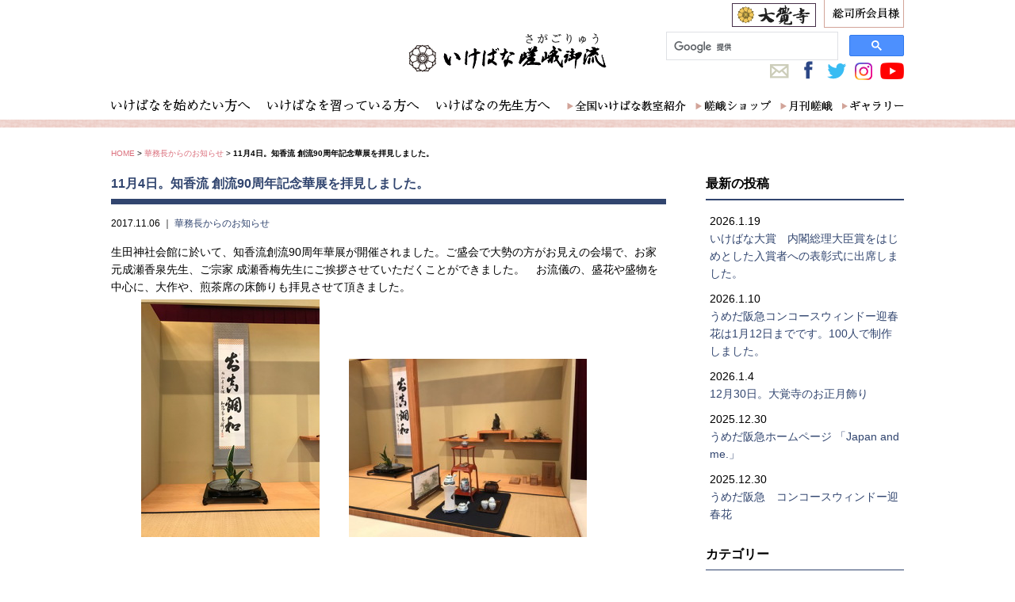

--- FILE ---
content_type: text/html; charset=UTF-8
request_url: https://www.sagagoryu.gr.jp/post_id_9751/
body_size: 58957
content:
	<!DOCTYPE html>
<!--[if IE 7]>
<html class="ie ie7" lang="ja">
<![endif]-->
<!--[if IE 8]>
<html class="ie ie8" lang="ja">
<![endif]-->
<!--[if !(IE 7) | !(IE 8)  ]><!-->
<html lang="ja">
<!--<![endif]-->

<head>
	<meta charset="UTF-8" />
	<meta name="viewport" content="width=device-width">
	
			
	
<!-- This site is optimized with the Yoast SEO plugin v11.3 - https://yoast.com/wordpress/plugins/seo/ -->
<title>11月4日。知香流 創流90周年記念華展を拝見しました。 - いけばな嵯峨御流（さがごりゅう）</title>
<link rel="canonical" href="https://www.sagagoryu.gr.jp/post_id_9751/" />
<meta property="og:locale" content="ja_JP" />
<meta property="og:type" content="article" />
<meta property="og:title" content="11月4日。知香流 創流90周年記念華展を拝見しました。 - いけばな嵯峨御流（さがごりゅう）" />
<meta property="og:description" content="生田神社会館に於いて、知香流創流90周年華展が開催されました。ご盛会で大勢の方がお見えの会場で、お家元成瀬香泉先生、ご宗家 成瀬香梅先生にご挨拶させていただくことができました。　お流儀の、盛花や盛物を中心に、大作や、煎茶 &hellip;" />
<meta property="og:url" content="https://www.sagagoryu.gr.jp/post_id_9751/" />
<meta property="og:site_name" content="いけばな嵯峨御流（さがごりゅう）" />
<meta property="article:section" content="華務長からのお知らせ" />
<meta property="article:published_time" content="2017-11-06T05:23:30+00:00" />
<meta property="og:image" content="https://www.sagagoryu.gr.jp/saga_wp/wp-content/uploads/2017/11/3fa76434e70087147c485966ea6d5646-225x300.jpg" />
<meta property="og:image:secure_url" content="https://www.sagagoryu.gr.jp/saga_wp/wp-content/uploads/2017/11/3fa76434e70087147c485966ea6d5646-225x300.jpg" />
<script type='application/ld+json' class='yoast-schema-graph yoast-schema-graph--main'>{"@context":"https://schema.org","@graph":[{"@type":"Organization","@id":"https://www.sagagoryu.gr.jp/#organization","name":"","url":"https://www.sagagoryu.gr.jp/","sameAs":[]},{"@type":"WebSite","@id":"https://www.sagagoryu.gr.jp/#website","url":"https://www.sagagoryu.gr.jp/","name":"\u3044\u3051\u3070\u306a\u5d6f\u5ce8\u5fa1\u6d41\uff08\u3055\u304c\u3054\u308a\u3085\u3046\uff09","publisher":{"@id":"https://www.sagagoryu.gr.jp/#organization"},"potentialAction":{"@type":"SearchAction","target":"https://www.sagagoryu.gr.jp/?s={search_term_string}","query-input":"required name=search_term_string"}},{"@type":"WebPage","@id":"https://www.sagagoryu.gr.jp/post_id_9751/#webpage","url":"https://www.sagagoryu.gr.jp/post_id_9751/","inLanguage":"ja","name":"11\u67084\u65e5\u3002\u77e5\u9999\u6d41 \u5275\u6d4190\u5468\u5e74\u8a18\u5ff5\u83ef\u5c55\u3092\u62dd\u898b\u3057\u307e\u3057\u305f\u3002 - \u3044\u3051\u3070\u306a\u5d6f\u5ce8\u5fa1\u6d41\uff08\u3055\u304c\u3054\u308a\u3085\u3046\uff09","isPartOf":{"@id":"https://www.sagagoryu.gr.jp/#website"},"image":{"@type":"ImageObject","@id":"https://www.sagagoryu.gr.jp/post_id_9751/#primaryimage","url":"https://www.sagagoryu.gr.jp/saga_wp/wp-content/uploads/2017/11/3fa76434e70087147c485966ea6d5646.jpg","width":225,"height":300},"primaryImageOfPage":{"@id":"https://www.sagagoryu.gr.jp/post_id_9751/#primaryimage"},"datePublished":"2017-11-06T05:23:30+00:00","dateModified":"2017-11-06T05:23:30+00:00"},{"@type":"Article","@id":"https://www.sagagoryu.gr.jp/post_id_9751/#article","isPartOf":{"@id":"https://www.sagagoryu.gr.jp/post_id_9751/#webpage"},"author":{"@id":"https://www.sagagoryu.gr.jp/author/suitosha/#author"},"headline":"11\u67084\u65e5\u3002\u77e5\u9999\u6d41  \u5275\u6d4190\u5468\u5e74\u8a18\u5ff5\u83ef\u5c55\u3092\u62dd\u898b\u3057\u307e\u3057\u305f\u3002","datePublished":"2017-11-06T05:23:30+00:00","dateModified":"2017-11-06T05:23:30+00:00","commentCount":0,"mainEntityOfPage":"https://www.sagagoryu.gr.jp/post_id_9751/#webpage","publisher":{"@id":"https://www.sagagoryu.gr.jp/#organization"},"articleSection":"\u83ef\u52d9\u9577\u304b\u3089\u306e\u304a\u77e5\u3089\u305b"},{"@type":["Person"],"@id":"https://www.sagagoryu.gr.jp/author/suitosha/#author","name":"suitosha","image":{"@type":"ImageObject","@id":"https://www.sagagoryu.gr.jp/#authorlogo","url":"https://secure.gravatar.com/avatar/66db2d3cadc193b06d1b73d8481bf46a?s=96&d=mm&r=g","caption":"suitosha"},"sameAs":[]}]}</script>
<!-- / Yoast SEO plugin. -->

<link rel='dns-prefetch' href='//cdnjs.cloudflare.com' />
<link rel='dns-prefetch' href='//s.w.org' />
<link rel='stylesheet' id='wp-block-library-css'  href='https://www.sagagoryu.gr.jp/saga_wp/wp-includes/css/dist/block-library/style.min.css?ver=5.2.21' type='text/css' media='all' />
<link rel='stylesheet' id='contact-form-7-css'  href='https://www.sagagoryu.gr.jp/saga_wp/wp-content/plugins/contact-form-7/includes/css/styles.css?ver=5.1.3' type='text/css' media='all' />
<link rel='stylesheet' id='fancybox-css'  href='https://www.sagagoryu.gr.jp/saga_wp/wp-content/plugins/fancybox-for-wordpress/assets/css/fancybox.css?ver=1.3.4' type='text/css' media='all' />
<link rel='stylesheet' id='se-link-styles-css'  href='https://www.sagagoryu.gr.jp/saga_wp/wp-content/plugins/search-everything/static/css/se-styles.css?ver=5.2.21' type='text/css' media='all' />
<link rel='stylesheet' id='style-css'  href='https://www.sagagoryu.gr.jp/saga_wp/wp-content/themes/sagagoryu/assets/build/css/style.css?ver=5.2.21' type='text/css' media='all' />
<link rel='stylesheet' id='override-css'  href='https://www.sagagoryu.gr.jp/saga_wp/wp-content/themes/sagagoryu/assets/build/css/override.css?ver=202412021136' type='text/css' media='all' />
<script type='text/javascript' src='https://www.sagagoryu.gr.jp/saga_wp/wp-includes/js/jquery/jquery.js?ver=1.12.4-wp'></script>
<script type='text/javascript' src='https://www.sagagoryu.gr.jp/saga_wp/wp-includes/js/jquery/jquery-migrate.min.js?ver=1.4.1'></script>
<script type='text/javascript' src='https://www.sagagoryu.gr.jp/saga_wp/wp-content/themes/sagagoryu/assets/build/js/main.js?ver=5.2.21'></script>
<script type='text/javascript' src='https://www.sagagoryu.gr.jp/saga_wp/wp-content/themes/sagagoryu/js/base.js?ver=5.2.21'></script>
<script type='text/javascript' src='https://www.sagagoryu.gr.jp/saga_wp/wp-content/plugins/fancybox-for-wordpress/assets/js/jquery.fancybox.js?ver=1.3.4'></script>
<link rel='https://api.w.org/' href='https://www.sagagoryu.gr.jp/wp-json/' />
<link rel="alternate" type="application/json+oembed" href="https://www.sagagoryu.gr.jp/wp-json/oembed/1.0/embed?url=https%3A%2F%2Fwww.sagagoryu.gr.jp%2Fpost_id_9751%2F" />
<link rel="alternate" type="text/xml+oembed" href="https://www.sagagoryu.gr.jp/wp-json/oembed/1.0/embed?url=https%3A%2F%2Fwww.sagagoryu.gr.jp%2Fpost_id_9751%2F&#038;format=xml" />

<!-- Fancybox for WordPress v3.2.1 -->
<style type="text/css">
	div.fancybox-caption{display:none !important;}
	
	img.fancybox-image{border-width:10px;border-color:#FFFFFF;border-style:solid;height:auto;}
	div.fancybox-bg{background-color:rgba(102,102,102,0.3);opacity:1 !important;}div.fancybox-content{border-color:#FFFFFF}
	div#fancybox-title{background-color:#FFFFFF}
	div.fancybox-content{background-color:#FFFFFF}
	div#fancybox-title-inside{color:#333333}
	
	
	
	div.fancybox-caption p.caption-title{display:inline-block}
	div.fancybox-caption p.caption-title{font-size:14px}
	div.fancybox-caption p.caption-title{color:#333333}
	div.fancybox-caption {color:#333333}div.fancybox-caption p.caption-title {background:#fff; width:auto;padding:10px 30px;}
</style><script type="text/javascript">
	jQuery(function(){

		jQuery.fn.getTitle = function() { // Copy the title of every IMG tag and add it to its parent A so that fancybox can show titles
			var arr = jQuery("a[data-fancybox]");
									jQuery.each(arr, function() {
										var title = jQuery(this).children("img").attr("title");
										 var caption = jQuery(this).next("figcaption").html();
                                        if(caption && title){jQuery(this).attr("title",title+" " + caption)}else if(title){ jQuery(this).attr("title",title);}else if(caption){jQuery(this).attr("title",caption);}
									});			}

		// Supported file extensions

                var thumbnails = jQuery("a:has(img)").not(".nolightbox").not('.envira-gallery-link').not('.ngg-simplelightbox').filter(function () {
            return /\.(jpe?g|png|gif|mp4|webp|bmp|pdf)(\?[^/]*)*$/i.test(jQuery(this).attr('href'))
        });
        

		// Add data-type iframe for links that are not images or videos.
        var iframeLinks = jQuery('.fancyboxforwp').filter( function() { return ! /\.(jpe?g|png|gif|mp4|webp|bmp|pdf)(\?[^/]*)*$/i.test(jQuery(this).attr('href')) }).filter( function() { return ! /vimeo|youtube/i.test(jQuery(this).attr('href')) });
        iframeLinks.attr({ "data-type" : "iframe" }).getTitle();

				// Gallery All
		thumbnails.addClass("fancyboxforwp").attr("data-fancybox","gallery").getTitle();
        iframeLinks.attr({ "data-fancybox":"gallery" }).getTitle();

		// Gallery type NONE
		


		// Call fancybox and apply it on any link with a rel atribute that starts with "fancybox", with the options set on the admin panel
		jQuery("a.fancyboxforwp").fancyboxforwp({
			loop: false,
			smallBtn: true,
			zoomOpacity: "auto",
			animationEffect: "fade",
			animationDuration: 500,
			transitionEffect: "fade",
			transitionDuration : "300",
			overlayShow: true,
			overlayOpacity: "0.3",
			titleShow: true,
			titlePosition: "inside",
			keyboard: true,
			showCloseButton: true,
			arrows: true,
			clickContent: false,
            clickSlide: "close",
			wheel: false,
			toolbar: true,
			preventCaptionOverlap: true,
			onInit: function() { },			onDeactivate: function() { },			beforeClose: function() { },			afterShow: function() { },			afterClose: function() { },			caption : function( instance, item ) {var testing = jQuery(this).context.title;var caption = jQuery(this).data('caption') || '';if ( item.type === 'image' && testing.length ) {caption = (caption.length ? caption + '<br />' : '') + '<p class="caption-title">'+testing+'</p>' ;}return caption;},
			afterLoad : function( instance, current ) {current.$content.append('<div class=\"fancybox-custom-caption\" style=\" position: absolute;left:0;right:0;color:#000;padding-top:10px;bottom:-50px;margin:0 auto;text-align:center; \">' + current.opts.caption + '</div>');},
					});
		
	})
</script>
<!-- END Fancybox for WordPress -->
<script type="text/javascript">
	window._se_plugin_version = '8.1.3';
</script>
<link rel="icon" href="https://www.sagagoryu.gr.jp/saga_wp/wp-content/uploads/2018/08/cropped-34141bdb0f130f8b734186f3db965bc311-32x32.png" sizes="32x32" />
<link rel="icon" href="https://www.sagagoryu.gr.jp/saga_wp/wp-content/uploads/2018/08/cropped-34141bdb0f130f8b734186f3db965bc311-192x192.png" sizes="192x192" />
<link rel="apple-touch-icon-precomposed" href="https://www.sagagoryu.gr.jp/saga_wp/wp-content/uploads/2018/08/cropped-34141bdb0f130f8b734186f3db965bc311-180x180.png" />
<meta name="msapplication-TileImage" content="https://www.sagagoryu.gr.jp/saga_wp/wp-content/uploads/2018/08/cropped-34141bdb0f130f8b734186f3db965bc311-270x270.png" />
		<style type="text/css" id="wp-custom-css">
			.movie{
  position: relative;
  padding-bottom: 56.25%;
  height: 0;
  overflow: hidden;
}

.movie iframe{
  position: absolute;
  top: 0;
  left: 0;
  width: 100%;
  height: 100%;
}
.googlemap {
position: relative;
padding-bottom: 56.25%;
padding-top: 30px;
height: 0;
overflow: hidden;
}
.googlemap iframe,
.googlemap object,
.googlemap embed {
position: absolute;
top: 0;
left: 0;
width: 100%;
height: 100%;
}		</style>
			<!--[if lt IE 9]>
	<script src="https://www.sagagoryu.gr.jp/saga_wp/wp-content/themes/sagagoryu/js/html5shiv-printshiv.js">
	</script>
	<![endif]-->



<!-- Google tag (gtag.js) -->
<script async src="https://www.googletagmanager.com/gtag/js?id=G-TRCHSSRN0P"></script>
<script>
  window.dataLayer = window.dataLayer || [];
  function gtag(){dataLayer.push(arguments);}
  gtag('js', new Date());

  gtag('config', 'G-TRCHSSRN0P');
</script>

<!-- 
<script async src="https://www.googletagmanager.com/gtag/js?id=UA-48131078-1"></script>
<script>
  window.dataLayer = window.dataLayer || [];
  function gtag(){dataLayer.push(arguments);}
  gtag('js', new Date());

  gtag('config', 'UA-48131078-1');
</script>

<script>
  (function(i,s,o,g,r,a,m){i['GoogleAnalyticsObject']=r;i[r]=i[r]||function(){
  (i[r].q=i[r].q||[]).push(arguments)},i[r].l=1*new Date();a=s.createElement(o),
  m=s.getElementsByTagName(o)[0];a.async=1;a.src=g;m.parentNode.insertBefore(a,m)
  })(window,document,'script','//www.google-analytics.com/analytics.js','ga');

  ga('create', 'UA-48131078-1', 'sagagoryu.gr.jp');
  ga('send', 'pageview');

</script>-->
</head>

<body class="post-template-default single single-post postid-9751 single-format-standard lower">
<div id="fb-root"></div>
<script async defer crossorigin="anonymous" src="https://connect.facebook.net/ja_JP/sdk.js#xfbml=1&version=v3.3&appId=664074910280905&autoLogAppEvents=1"></script>
<div id="wrap">
		<script>
		(function() {
			var cx = '013714411815732670551:_yipmbvzmfe';
			var gcse = document.createElement('script');
			gcse.type = 'text/javascript';
			gcse.async = true;
			gcse.src = 'https://cse.google.com/cse.js?cx=' + cx;
			var s = document.getElementsByTagName('script')[0];
			s.parentNode.insertBefore(gcse, s);
		})();
	</script>
		

	<div class="spnavi_header">
		<h1 class="ac"><a href="https://www.sagagoryu.gr.jp"><img src="https://www.sagagoryu.gr.jp/saga_wp/wp-content/themes/sagagoryu/images/main_title.png" alt="いけばな嵯峨御流" class="rollover-op"></a></h1>
		<div class="gcs gcs-sp">
			<gcse:searchbox-only></gcse:searchbox-only>
		</div>
	</div>
	<nav class="spnavi" id="spnavi">
		<div id="scroller">
			<nav class="gnavi_area">
				<ul class="gnavi clearfix">
					<li>
						<span class="parent">いけばなを始めたい方へ</span>
						<ul class="sub_navi" style="width:1000px;">
							<li><a href="https://www.sagagoryu.gr.jp/sagagoryu_3min/">3分でわかる嵯峨御流</a></li>
							<li><a href="https://www.sagagoryu.gr.jp/lesson_flow/">お稽古を受けるまでの流れ</a></li>
							<li><a href="https://www.sagagoryu.gr.jp/voice">生徒さんの声</a></li>
							<li><a href="https://www.sagagoryu.gr.jp/faq/">よくあるご質問</a></li>
						</ul>
					</li>
					<li>
						<span class="parent">いけばなを習っている方へ</span>
						<ul class="sub_navi" style="width:508px;">
							<li><a href="https://www.sagagoryu.gr.jp/gakuin_top/">華道芸術学院のご案内</a></li>
							<li><a href="https://www.sagagoryu.gr.jp/event">イベント情報</a></li>
							<li><a href="https://www.sagagoryu.gr.jp/kamucho">華務長の部屋</a></li>
						</ul>
						
					</li>
					<li>
						<span class="parent">いけばなの先生へ</span>
						<ul class="sub_navi" style="width:570px;">
							<li><a href="https://www.sagagoryu.gr.jp/teacher_school/">全国いけばな教室紹介の掲載のご案内</a></li>
							<li><a href="https://www.sagagoryu.gr.jp/event">イベント情報</a></li>
							<li><a href="https://www.sagagoryu.gr.jp/kamucho">華務長の部屋</a></li>
						</ul>
					</li>
				</ul><!--.gnavi-->

				<ul class="gnavi02">
					<li><a href="https://www.sagagoryu.gr.jp/class_search">全国いけばな教室紹介</a></li>
					<li><a href="https://daikakuji.shop/" target="_blank">嵯峨ショップ</a></li>
					<li><a href="https://www.sagagoryu.gr.jp/gekkan-saga/">月刊嵯峨</a></li>
					<li><a href="https://www.sagagoryu.gr.jp/ikebana-gallery">ギャラリー</a></li>
				</ul>
			</nav>
			<nav class="header_btn">
				<ul class="clearfix">
					<li><a href="https://www.sagagoryu.gr.jp/soshisyo_login/"><img class="rollover-op" src="https://www.sagagoryu.gr.jp/saga_wp/wp-content/themes/sagagoryu/images/header_btn_02.png" alt="総司所会員様"></a></li>
					<li><a href="http://www.daikakuji.or.jp/" target="_blank" title="大覚寺"><img class="rollover-op" src="https://www.sagagoryu.gr.jp/saga_wp/wp-content/themes/sagagoryu/images/footer_btn_01.png" alt="大覚寺" width="106" height="30"></a></li>
				</ul><!--.header_btn-->
			</nav>
			<nav class="sns_btn">
				<ul class="clearfix">
					<li><a href="https://www.sagagoryu.gr.jp/inquiry"><img class="rollover-op" src="https://www.sagagoryu.gr.jp/saga_wp/wp-content/themes/sagagoryu/images/icon_mail.png" width="26" height="26" alt="お問い合わせ"></a></li>
					<li><a href="https://www.facebook.com/pages/%E3%81%84%E3%81%91%E3%81%B0%E3%81%AA%E5%B5%AF%E5%B3%A8%E5%BE%A1%E6%B5%81/1415731972006816" target="_blank"><img class="rollover-op" src="https://www.sagagoryu.gr.jp/saga_wp/wp-content/themes/sagagoryu/images/icon_fb.png" width="26" height="26"></a></li>
					<li><a href="https://twitter.com/SagagoryuInfo" target="_blank"><img class="rollover-op mr5" src="https://www.sagagoryu.gr.jp/saga_wp/wp-content/themes/sagagoryu/images/icon_twitter.png" width="26" height="26"></a></li>
					<li><a href="https://www.instagram.com/sagagoryu_official/" target="_blank"><img class="rollover-op mr5" src="https://www.sagagoryu.gr.jp/saga_wp/wp-content/themes/sagagoryu/images/icon_insta.png" width="26" height="26"></a></li>
					<li><a href="https://www.youtube.com/channel/UCuT5r4Gj6haI3Q9UZeB3SJg/" target="_blank"><img class="rollover-op" src="https://www.sagagoryu.gr.jp/saga_wp/wp-content/themes/sagagoryu/images/icon_youtube.png" width="35"></a></li>
				</ul><!--sns_btn-->
			</nav>
		</div>
	</nav>

	<div class="btn_sp_navi_wrap">
		<a class="btn_sp_navi nosc nosms js--link_icon" href="#sp">
			<span class="line"></span>
			<span class="line"></span>
			<span class="line"></span>
		</a>
	</div>
	<header>
		<div id="header_inner">
			<div class="gcs gcs-pc">
									<gcse:search></gcse:search>
							</div>
							<p class="ac lower_logo"><a href="https://www.sagagoryu.gr.jp"><img src="https://www.sagagoryu.gr.jp/saga_wp/wp-content/themes/sagagoryu/images/main_title.png" alt="いけばな嵯峨御流" class="rollover-op"></a></p>
						<div class="header-item">
			<nav class="header_btn">
				<ul class="clearfix">
					<li class="fr" ><a href="https://www.sagagoryu.gr.jp/soshisyo_login/"><img class="rollover-op" src="https://www.sagagoryu.gr.jp/saga_wp/wp-content/themes/sagagoryu/images/header_btn_02.png" alt="総司所会員様"></a></li>
					<li class="fr pr10" style="padding-top:4px;"><a href="http://www.daikakuji.or.jp/" target="_blank" title="大覚寺"><img class="rollover-op" src="https://www.sagagoryu.gr.jp/saga_wp/wp-content/themes/sagagoryu/images/footer_btn_01.png" alt="大覚寺" width="106" height="30"></a></li>
					<!-- <li class="fr pr5"><a href="https://www.sagagoryu.gr.jp"><img class="rollover-op" src="https://www.sagagoryu.gr.jp/saga_wp/wp-content/themes/sagagoryu/images/header_btn_01.png" alt="司所長様" ></a></li> -->
				</ul><!--.header_btn-->
			</nav>
			<nav class="sns_btn">
				<ul class="clearfix">
					<li class="fl pr10"><a href="https://www.sagagoryu.gr.jp/inquiry"><img class="rollover-op" src="https://www.sagagoryu.gr.jp/saga_wp/wp-content/themes/sagagoryu/images/icon_mail.png" width="26" height="26" alt="お問い合わせ"></a></li>
					<li class="fl pr10"><a href="https://www.facebook.com/pages/%E3%81%84%E3%81%91%E3%81%B0%E3%81%AA%E5%B5%AF%E5%B3%A8%E5%BE%A1%E6%B5%81/1415731972006816" target="_blank"><img class="rollover-op" src="https://www.sagagoryu.gr.jp/saga_wp/wp-content/themes/sagagoryu/images/icon_fb.png" width="26" height="26"></a></li>
					<li class="fl pr10"><a href="https://twitter.com/SagagoryuInfo" target="_blank"><img class="rollover-op" src="https://www.sagagoryu.gr.jp/saga_wp/wp-content/themes/sagagoryu/images/icon_twitter.png" width="26" height="26"></a></li>
					<li class="fl pr10"><a href="https://www.instagram.com/sagagoryu_official/" target="_blank"><img class="rollover-op mt5" src="https://www.sagagoryu.gr.jp/saga_wp/wp-content/themes/sagagoryu/images/icon_insta.png" width="22" height="22"></a></li>
					<li class="fl"><a href="https://www.youtube.com/channel/UCuT5r4Gj6haI3Q9UZeB3SJg/" target="_blank"><img class="rollover-op mt5" src="https://www.sagagoryu.gr.jp/saga_wp/wp-content/themes/sagagoryu/images/icon_youtube.png" width="30"></a></li>
				</ul><!--sns_btn-->
			</nav>

			<nav class="gnavi_area">
				<ul class="gnavi clearfix">
					<li>
						<span class="parent"><img class="rollover-op" src="https://www.sagagoryu.gr.jp/saga_wp/wp-content/themes/sagagoryu/images/gnavi_01.png" width="175" height="16" alt="いけばなを始めたい方へ"></span>
						<ul class="sub_navi" style="width:1000px;">
							<li><a href="https://www.sagagoryu.gr.jp/sagagoryu_3min/"><img class="rollover-op" src="https://www.sagagoryu.gr.jp/saga_wp/wp-content/themes/sagagoryu/images/sub_navi_03.png" alt="3分でわかる嵯峨御流"></a></li>
							<li><a href="https://www.sagagoryu.gr.jp/lesson_flow/"><img class="rollover-op" src="https://www.sagagoryu.gr.jp/saga_wp/wp-content/themes/sagagoryu/images/sub_navi_04.png" alt="お稽古を受けるまでの流れ"></a></li>
							<li><a href="https://www.sagagoryu.gr.jp/voice"><img class="rollover-op" src="https://www.sagagoryu.gr.jp/saga_wp/wp-content/themes/sagagoryu/images/sub_navi_05.png" alt="生徒さんの声"></a></li>
							<li><a href="https://www.sagagoryu.gr.jp/faq/"><img class="rollover-op" src="https://www.sagagoryu.gr.jp/saga_wp/wp-content/themes/sagagoryu/images/sub_navi_06.png" alt="よくあるご質問"></a></li>
						</ul>
					</li>
					<li>
						<span class="parent"><img class="rollover-op" src="https://www.sagagoryu.gr.jp/saga_wp/wp-content/themes/sagagoryu/images/gnavi_02.png" width="191" height="16" alt="いけばなを習っている方へ"></a>
						<ul class="sub_navi" style="width:508px;">
							<li><a href="https://www.sagagoryu.gr.jp/gakuin_top/"><img class="rollover-op" src="https://www.sagagoryu.gr.jp/saga_wp/wp-content/themes/sagagoryu/images/sub_navi_01.png" alt="華道芸術学院のご案内"></a></li>
							<li><a href="https://www.sagagoryu.gr.jp/event"><img class="rollover-op" src="https://www.sagagoryu.gr.jp/saga_wp/wp-content/themes/sagagoryu/images/sub_navi_02.png" alt="イベント情報"></a></li>
							<li><a href="https://www.sagagoryu.gr.jp/kamucho"><img class="rollover-op" src="https://www.sagagoryu.gr.jp/saga_wp/wp-content/themes/sagagoryu/images/sub_navi_09.png" alt="華務長の部屋"></a></li>
						</ul>
					</li>
					<li>
						<span class="parent"><img class="rollover-op" src="https://www.sagagoryu.gr.jp/saga_wp/wp-content/themes/sagagoryu/images/gnavi_03.png" width="143" height="16" alt="いけばなの先生へ"></a>
						<ul class="sub_navi" style="width:570px;">
							<li><a href="https://www.sagagoryu.gr.jp/teacher_school/"><img class="rollover-op" src="https://www.sagagoryu.gr.jp/saga_wp/wp-content/themes/sagagoryu/images/sub_navi_07.png" alt="全国いけばな教室紹介の掲載のご案内"></a></li>
							<li><a href="https://www.sagagoryu.gr.jp/event"><img class="rollover-op" src="https://www.sagagoryu.gr.jp/saga_wp/wp-content/themes/sagagoryu/images/sub_navi_08.png" alt="イベント情報"></a></li>
							<li><a href="https://www.sagagoryu.gr.jp/kamucho"><img class="rollover-op" src="https://www.sagagoryu.gr.jp/saga_wp/wp-content/themes/sagagoryu/images/sub_navi_09.png" alt="華務長の部屋"></a></li>
						</ul>
					</li>
				</ul><!--.gnavi-->

				<ul class="gnavi02">
					<li><a href="https://www.sagagoryu.gr.jp/class_search"><img class="rollover-op" src="https://www.sagagoryu.gr.jp/saga_wp/wp-content/themes/sagagoryu/images/gnavi_04.png" alt="全国いけばな教室紹介"></a></li>
					<li><a href="https://daikakuji.shop/" target="_blank"><img class="rollover-op" src="https://www.sagagoryu.gr.jp/saga_wp/wp-content/themes/sagagoryu/images/gnavi_05.png" alt="嵯峨ショップ"></a></li>
					<li><a href="https://www.sagagoryu.gr.jp/gekkan-saga/"><img class="rollover-op" src="https://www.sagagoryu.gr.jp/saga_wp/wp-content/themes/sagagoryu/images/gnavi_06.png" alt="月刊嵯峨"></a></li>
					<li><a href="https://www.sagagoryu.gr.jp/ikebana-gallery"><img class="rollover-op" src="https://www.sagagoryu.gr.jp/saga_wp/wp-content/themes/sagagoryu/images/gnavi_07.png" alt="ギャラリー"></a></li>
				</ul>
			</nav>
			</div>
		</div><!--#header_inner-->

		<div id="sub_navi_area"></div><!--#sub_navi_area-->

	</header>

			<nav id="bread_crumbs">
					<p>
				<a href="https://www.sagagoryu.gr.jp/">HOME</a> &gt; <a href="https://www.sagagoryu.gr.jp/kamucho/">華務長からのお知らせ</a> &gt; <strong class="current">11月4日。知香流  創流90周年記念華展を拝見しました。</strong>			</p>
					</nav><!---#bread_crumbs-->
		<div id="main_wrap" class="clearfix">    <section>
        <div class="normal_post">
            <article id="post-9751" class="clearfix post-9751 post type-post status-publish format-standard hentry category-kamucho">
                                                            <header>
                            <h1 class="mb5 c-title-wrap _line" style="color:#31456f;background:none;border-color:#31456f">11月4日。知香流  創流90周年記念華展を拝見しました。</h1>
                            <div class="tex12 mb15 meta"><time>2017.11.06</time> ｜ <span style="color:#31456f!important;"><a href="https://www.sagagoryu.gr.jp/kamucho/" rel="category tag">華務長からのお知らせ</a></span></div>
                        </header>
                        <p>生田神社会館に於いて、知香流創流90周年華展が開催されました。ご盛会で大勢の方がお見えの会場で、お家元成瀬香泉先生、ご宗家 成瀬香梅先生にご挨拶させていただくことができました。　お流儀の、盛花や盛物を中心に、大作や、煎茶席の床飾りも拝見させて頂きました。</p><table><tbody><tr><td><a href="https://www.sagagoryu.gr.jp/saga_wp/wp-content/uploads/2017/11/3fa76434e70087147c485966ea6d5646.jpg"><img class="aligncenter size-medium wp-image-9754" src="https://www.sagagoryu.gr.jp/saga_wp/wp-content/uploads/2017/11/3fa76434e70087147c485966ea6d5646-225x300.jpg" alt="IMG_7551_サイズ変更" width="225" height="300" srcset="https://www.sagagoryu.gr.jp/saga_wp/wp-content/uploads/2017/11/3fa76434e70087147c485966ea6d5646.jpg 225w, https://www.sagagoryu.gr.jp/saga_wp/wp-content/uploads/2017/11/3fa76434e70087147c485966ea6d5646-163x217.jpg 163w, https://www.sagagoryu.gr.jp/saga_wp/wp-content/uploads/2017/11/3fa76434e70087147c485966ea6d5646-116x155.jpg 116w, https://www.sagagoryu.gr.jp/saga_wp/wp-content/uploads/2017/11/3fa76434e70087147c485966ea6d5646-168x224.jpg 168w, https://www.sagagoryu.gr.jp/saga_wp/wp-content/uploads/2017/11/3fa76434e70087147c485966ea6d5646-180x240.jpg 180w, https://www.sagagoryu.gr.jp/saga_wp/wp-content/uploads/2017/11/3fa76434e70087147c485966ea6d5646-150x200.jpg 150w" sizes="(max-width: 225px) 100vw, 225px" /></a> </td><td><a href="https://www.sagagoryu.gr.jp/saga_wp/wp-content/uploads/2017/11/f5665085837ebd423bcbecccd86c9a83.jpg"><img class="aligncenter size-medium wp-image-9753" src="https://www.sagagoryu.gr.jp/saga_wp/wp-content/uploads/2017/11/f5665085837ebd423bcbecccd86c9a83-300x225.jpg" alt="IMG_7549_サイズ変更" width="300" height="225" srcset="https://www.sagagoryu.gr.jp/saga_wp/wp-content/uploads/2017/11/f5665085837ebd423bcbecccd86c9a83-300x225.jpg 300w, https://www.sagagoryu.gr.jp/saga_wp/wp-content/uploads/2017/11/f5665085837ebd423bcbecccd86c9a83-163x122.jpg 163w, https://www.sagagoryu.gr.jp/saga_wp/wp-content/uploads/2017/11/f5665085837ebd423bcbecccd86c9a83-228x171.jpg 228w, https://www.sagagoryu.gr.jp/saga_wp/wp-content/uploads/2017/11/f5665085837ebd423bcbecccd86c9a83-207x155.jpg 207w, https://www.sagagoryu.gr.jp/saga_wp/wp-content/uploads/2017/11/f5665085837ebd423bcbecccd86c9a83-168x126.jpg 168w, https://www.sagagoryu.gr.jp/saga_wp/wp-content/uploads/2017/11/f5665085837ebd423bcbecccd86c9a83-280x210.jpg 280w, https://www.sagagoryu.gr.jp/saga_wp/wp-content/uploads/2017/11/f5665085837ebd423bcbecccd86c9a83-180x135.jpg 180w, https://www.sagagoryu.gr.jp/saga_wp/wp-content/uploads/2017/11/f5665085837ebd423bcbecccd86c9a83-150x113.jpg 150w, https://www.sagagoryu.gr.jp/saga_wp/wp-content/uploads/2017/11/f5665085837ebd423bcbecccd86c9a83.jpg 400w" sizes="(max-width: 300px) 100vw, 300px" /></a> </td></tr><tr><td> <a href="https://www.sagagoryu.gr.jp/saga_wp/wp-content/uploads/2017/11/192c8dd847eec76a813b00861ab56fe7.jpg"><img class="aligncenter size-medium wp-image-9757" src="https://www.sagagoryu.gr.jp/saga_wp/wp-content/uploads/2017/11/192c8dd847eec76a813b00861ab56fe7-300x225.jpg" alt="IMG_7556_サイズ変更" width="300" height="225" srcset="https://www.sagagoryu.gr.jp/saga_wp/wp-content/uploads/2017/11/192c8dd847eec76a813b00861ab56fe7-300x225.jpg 300w, https://www.sagagoryu.gr.jp/saga_wp/wp-content/uploads/2017/11/192c8dd847eec76a813b00861ab56fe7-163x122.jpg 163w, https://www.sagagoryu.gr.jp/saga_wp/wp-content/uploads/2017/11/192c8dd847eec76a813b00861ab56fe7-228x171.jpg 228w, https://www.sagagoryu.gr.jp/saga_wp/wp-content/uploads/2017/11/192c8dd847eec76a813b00861ab56fe7-207x155.jpg 207w, https://www.sagagoryu.gr.jp/saga_wp/wp-content/uploads/2017/11/192c8dd847eec76a813b00861ab56fe7-168x126.jpg 168w, https://www.sagagoryu.gr.jp/saga_wp/wp-content/uploads/2017/11/192c8dd847eec76a813b00861ab56fe7-280x210.jpg 280w, https://www.sagagoryu.gr.jp/saga_wp/wp-content/uploads/2017/11/192c8dd847eec76a813b00861ab56fe7-180x135.jpg 180w, https://www.sagagoryu.gr.jp/saga_wp/wp-content/uploads/2017/11/192c8dd847eec76a813b00861ab56fe7-150x113.jpg 150w, https://www.sagagoryu.gr.jp/saga_wp/wp-content/uploads/2017/11/192c8dd847eec76a813b00861ab56fe7.jpg 400w" sizes="(max-width: 300px) 100vw, 300px" /></a></td><td> <a href="https://www.sagagoryu.gr.jp/saga_wp/wp-content/uploads/2017/11/d736e2859dbc6b0245510a21fe3bdbbc.jpg"><img class="aligncenter size-medium wp-image-9758" src="https://www.sagagoryu.gr.jp/saga_wp/wp-content/uploads/2017/11/d736e2859dbc6b0245510a21fe3bdbbc-225x300.jpg" alt="IMG_7557_サイズ変更" width="225" height="300" srcset="https://www.sagagoryu.gr.jp/saga_wp/wp-content/uploads/2017/11/d736e2859dbc6b0245510a21fe3bdbbc.jpg 225w, https://www.sagagoryu.gr.jp/saga_wp/wp-content/uploads/2017/11/d736e2859dbc6b0245510a21fe3bdbbc-163x217.jpg 163w, https://www.sagagoryu.gr.jp/saga_wp/wp-content/uploads/2017/11/d736e2859dbc6b0245510a21fe3bdbbc-116x155.jpg 116w, https://www.sagagoryu.gr.jp/saga_wp/wp-content/uploads/2017/11/d736e2859dbc6b0245510a21fe3bdbbc-168x224.jpg 168w, https://www.sagagoryu.gr.jp/saga_wp/wp-content/uploads/2017/11/d736e2859dbc6b0245510a21fe3bdbbc-180x240.jpg 180w, https://www.sagagoryu.gr.jp/saga_wp/wp-content/uploads/2017/11/d736e2859dbc6b0245510a21fe3bdbbc-150x200.jpg 150w" sizes="(max-width: 225px) 100vw, 225px" /></a></td></tr><tr><td> <a href="https://www.sagagoryu.gr.jp/saga_wp/wp-content/uploads/2017/11/f480173ebde5cac857db5e8833e57876.jpg"><img class="aligncenter size-medium wp-image-9756" src="https://www.sagagoryu.gr.jp/saga_wp/wp-content/uploads/2017/11/f480173ebde5cac857db5e8833e57876-225x300.jpg" alt="IMG_7554_サイズ変更" width="225" height="300" srcset="https://www.sagagoryu.gr.jp/saga_wp/wp-content/uploads/2017/11/f480173ebde5cac857db5e8833e57876.jpg 225w, https://www.sagagoryu.gr.jp/saga_wp/wp-content/uploads/2017/11/f480173ebde5cac857db5e8833e57876-163x217.jpg 163w, https://www.sagagoryu.gr.jp/saga_wp/wp-content/uploads/2017/11/f480173ebde5cac857db5e8833e57876-116x155.jpg 116w, https://www.sagagoryu.gr.jp/saga_wp/wp-content/uploads/2017/11/f480173ebde5cac857db5e8833e57876-168x224.jpg 168w, https://www.sagagoryu.gr.jp/saga_wp/wp-content/uploads/2017/11/f480173ebde5cac857db5e8833e57876-180x240.jpg 180w, https://www.sagagoryu.gr.jp/saga_wp/wp-content/uploads/2017/11/f480173ebde5cac857db5e8833e57876-150x200.jpg 150w" sizes="(max-width: 225px) 100vw, 225px" /></a></td><td> <a href="https://www.sagagoryu.gr.jp/saga_wp/wp-content/uploads/2017/11/70d8147c8a76bd0245c22eb1655980ff.jpg"><img class="aligncenter size-medium wp-image-9755" src="https://www.sagagoryu.gr.jp/saga_wp/wp-content/uploads/2017/11/70d8147c8a76bd0245c22eb1655980ff-300x225.jpg" alt="IMG_7552_サイズ変更" width="300" height="225" srcset="https://www.sagagoryu.gr.jp/saga_wp/wp-content/uploads/2017/11/70d8147c8a76bd0245c22eb1655980ff-300x225.jpg 300w, https://www.sagagoryu.gr.jp/saga_wp/wp-content/uploads/2017/11/70d8147c8a76bd0245c22eb1655980ff-163x122.jpg 163w, https://www.sagagoryu.gr.jp/saga_wp/wp-content/uploads/2017/11/70d8147c8a76bd0245c22eb1655980ff-228x171.jpg 228w, https://www.sagagoryu.gr.jp/saga_wp/wp-content/uploads/2017/11/70d8147c8a76bd0245c22eb1655980ff-207x155.jpg 207w, https://www.sagagoryu.gr.jp/saga_wp/wp-content/uploads/2017/11/70d8147c8a76bd0245c22eb1655980ff-168x126.jpg 168w, https://www.sagagoryu.gr.jp/saga_wp/wp-content/uploads/2017/11/70d8147c8a76bd0245c22eb1655980ff-280x210.jpg 280w, https://www.sagagoryu.gr.jp/saga_wp/wp-content/uploads/2017/11/70d8147c8a76bd0245c22eb1655980ff-180x135.jpg 180w, https://www.sagagoryu.gr.jp/saga_wp/wp-content/uploads/2017/11/70d8147c8a76bd0245c22eb1655980ff-150x113.jpg 150w, https://www.sagagoryu.gr.jp/saga_wp/wp-content/uploads/2017/11/70d8147c8a76bd0245c22eb1655980ff.jpg 400w" sizes="(max-width: 300px) 100vw, 300px" /></a></td></tr><tr><td> <a href="https://www.sagagoryu.gr.jp/saga_wp/wp-content/uploads/2017/11/a0c5efe530ef6a1925d47b86bf4943da.jpg"><img class="aligncenter size-medium wp-image-9752" src="https://www.sagagoryu.gr.jp/saga_wp/wp-content/uploads/2017/11/a0c5efe530ef6a1925d47b86bf4943da-225x300.jpg" alt="IMG_7547_サイズ変更" width="225" height="300" srcset="https://www.sagagoryu.gr.jp/saga_wp/wp-content/uploads/2017/11/a0c5efe530ef6a1925d47b86bf4943da.jpg 225w, https://www.sagagoryu.gr.jp/saga_wp/wp-content/uploads/2017/11/a0c5efe530ef6a1925d47b86bf4943da-163x217.jpg 163w, https://www.sagagoryu.gr.jp/saga_wp/wp-content/uploads/2017/11/a0c5efe530ef6a1925d47b86bf4943da-116x155.jpg 116w, https://www.sagagoryu.gr.jp/saga_wp/wp-content/uploads/2017/11/a0c5efe530ef6a1925d47b86bf4943da-168x224.jpg 168w, https://www.sagagoryu.gr.jp/saga_wp/wp-content/uploads/2017/11/a0c5efe530ef6a1925d47b86bf4943da-180x240.jpg 180w, https://www.sagagoryu.gr.jp/saga_wp/wp-content/uploads/2017/11/a0c5efe530ef6a1925d47b86bf4943da-150x200.jpg 150w" sizes="(max-width: 225px) 100vw, 225px" /></a></td><td> </td></tr></tbody></table>                                                </article>
            <div class="clearfix mt40">
                                    <div class="fl previouspostslink tex12">
                        <a style="color:#31456f!important;" href="https://www.sagagoryu.gr.jp/post_id_9734/">&lt;&nbsp;空也の滝へ！10月19日。...</a>                    </div>
                
                                    <div class="fr nextpostslink tex12">
                        <a style="color:#31456f!important;" href="https://www.sagagoryu.gr.jp/post_id_9781/">11月6日から11日。嵯峨御流Washi...&nbsp;&gt;</a>                    </div>
                            </div>
        </div>
        <!-- /.normal_post -->
        
<aside class="sidebar">
	<h3 class="c-title _mini" style="border-color:#31456f">最新の投稿</h3>
	<ul>
	    					<li class="mb10">
				2026.1.19　<br>
				<a style="color:#31456f" href="https://www.sagagoryu.gr.jp/post_id_39282/">いけばな大賞　内閣総理大臣賞をはじめとした入賞者への表彰式に出席しました。</a>
			</li>
					<li class="mb10">
				2026.1.10　<br>
				<a style="color:#31456f" href="https://www.sagagoryu.gr.jp/post_id_39162/">うめだ阪急コンコースウィンドー迎春花は1月12日までです。100人で制作しました。</a>
			</li>
					<li class="mb10">
				2026.1.4　<br>
				<a style="color:#31456f" href="https://www.sagagoryu.gr.jp/post_id_39131/">12月30日。大覚寺のお正月飾り</a>
			</li>
					<li class="mb10">
				2025.12.30　<br>
				<a style="color:#31456f" href="https://www.sagagoryu.gr.jp/post_id_39104/">うめだ阪急ホームページ 「Japan and me.」</a>
			</li>
					<li class="mb10">
				2025.12.30　<br>
				<a style="color:#31456f" href="https://www.sagagoryu.gr.jp/post_id_39080/">うめだ阪急　コンコースウィンドー迎春花</a>
			</li>
			</ul>

	<h3 class="c-title _mini" style="border-color:#31456f">カテゴリー</h3>
	<ul style="color:#31456f">
			<li class="cat-item cat-item-2"><a href="https://www.sagagoryu.gr.jp/news/">いけばな通信</a>
</li>
	<li class="cat-item cat-item-66"><a href="https://www.sagagoryu.gr.jp/tomomachi/">大覚寺ともまちだより</a>
</li>
	<li class="cat-item cat-item-61"><a href="https://www.sagagoryu.gr.jp/saga-online/">月刊嵯峨オンライン</a>
</li>
	<li class="cat-item cat-item-57"><a href="https://www.sagagoryu.gr.jp/kamucho/">華務長からのお知らせ</a>
</li>
	<li class="cat-item cat-item-50"><a href="https://www.sagagoryu.gr.jp/event/">講座・イベント情報</a>
</li>
	</ul>

	<h3 class="c-title _mini" style="border-color:#31456f">月別アーカイブ</h3>
	<ul style="color:#31456f">
			<li><a href='https://www.sagagoryu.gr.jp/2026/01/?cat=57?post_type=post'>2026年1月</a></li>
	<li><a href='https://www.sagagoryu.gr.jp/2025/12/?cat=57?post_type=post'>2025年12月</a></li>
	<li><a href='https://www.sagagoryu.gr.jp/2025/11/?cat=57?post_type=post'>2025年11月</a></li>
	<li><a href='https://www.sagagoryu.gr.jp/2025/10/?cat=57?post_type=post'>2025年10月</a></li>
	<li><a href='https://www.sagagoryu.gr.jp/2025/09/?cat=57?post_type=post'>2025年9月</a></li>
	<li><a href='https://www.sagagoryu.gr.jp/2025/08/?cat=57?post_type=post'>2025年8月</a></li>
	<li><a href='https://www.sagagoryu.gr.jp/2025/07/?cat=57?post_type=post'>2025年7月</a></li>
	<li><a href='https://www.sagagoryu.gr.jp/2025/06/?cat=57?post_type=post'>2025年6月</a></li>
	<li><a href='https://www.sagagoryu.gr.jp/2025/05/?cat=57?post_type=post'>2025年5月</a></li>
	<li><a href='https://www.sagagoryu.gr.jp/2025/04/?cat=57?post_type=post'>2025年4月</a></li>
	<li><a href='https://www.sagagoryu.gr.jp/2025/03/?cat=57?post_type=post'>2025年3月</a></li>
	<li><a href='https://www.sagagoryu.gr.jp/2025/02/?cat=57?post_type=post'>2025年2月</a></li>
	<li><a href='https://www.sagagoryu.gr.jp/2025/01/?cat=57?post_type=post'>2025年1月</a></li>
	<li><a href='https://www.sagagoryu.gr.jp/2024/12/?cat=57?post_type=post'>2024年12月</a></li>
	<li><a href='https://www.sagagoryu.gr.jp/2024/11/?cat=57?post_type=post'>2024年11月</a></li>
	<li><a href='https://www.sagagoryu.gr.jp/2024/10/?cat=57?post_type=post'>2024年10月</a></li>
	<li><a href='https://www.sagagoryu.gr.jp/2024/09/?cat=57?post_type=post'>2024年9月</a></li>
	<li><a href='https://www.sagagoryu.gr.jp/2024/08/?cat=57?post_type=post'>2024年8月</a></li>
	<li><a href='https://www.sagagoryu.gr.jp/2024/07/?cat=57?post_type=post'>2024年7月</a></li>
	<li><a href='https://www.sagagoryu.gr.jp/2024/06/?cat=57?post_type=post'>2024年6月</a></li>
	<li><a href='https://www.sagagoryu.gr.jp/2024/05/?cat=57?post_type=post'>2024年5月</a></li>
	<li><a href='https://www.sagagoryu.gr.jp/2024/04/?cat=57?post_type=post'>2024年4月</a></li>
	<li><a href='https://www.sagagoryu.gr.jp/2024/03/?cat=57?post_type=post'>2024年3月</a></li>
	<li><a href='https://www.sagagoryu.gr.jp/2024/02/?cat=57?post_type=post'>2024年2月</a></li>
	<li><a href='https://www.sagagoryu.gr.jp/2024/01/?cat=57?post_type=post'>2024年1月</a></li>
	<li><a href='https://www.sagagoryu.gr.jp/2023/12/?cat=57?post_type=post'>2023年12月</a></li>
	<li><a href='https://www.sagagoryu.gr.jp/2023/11/?cat=57?post_type=post'>2023年11月</a></li>
	<li><a href='https://www.sagagoryu.gr.jp/2023/10/?cat=57?post_type=post'>2023年10月</a></li>
	<li><a href='https://www.sagagoryu.gr.jp/2023/09/?cat=57?post_type=post'>2023年9月</a></li>
	<li><a href='https://www.sagagoryu.gr.jp/2023/08/?cat=57?post_type=post'>2023年8月</a></li>
	<li><a href='https://www.sagagoryu.gr.jp/2023/07/?cat=57?post_type=post'>2023年7月</a></li>
	<li><a href='https://www.sagagoryu.gr.jp/2023/06/?cat=57?post_type=post'>2023年6月</a></li>
	<li><a href='https://www.sagagoryu.gr.jp/2023/05/?cat=57?post_type=post'>2023年5月</a></li>
	<li><a href='https://www.sagagoryu.gr.jp/2023/04/?cat=57?post_type=post'>2023年4月</a></li>
	<li><a href='https://www.sagagoryu.gr.jp/2023/03/?cat=57?post_type=post'>2023年3月</a></li>
	<li><a href='https://www.sagagoryu.gr.jp/2023/02/?cat=57?post_type=post'>2023年2月</a></li>
	<li><a href='https://www.sagagoryu.gr.jp/2023/01/?cat=57?post_type=post'>2023年1月</a></li>
	<li><a href='https://www.sagagoryu.gr.jp/2022/12/?cat=57?post_type=post'>2022年12月</a></li>
	<li><a href='https://www.sagagoryu.gr.jp/2022/11/?cat=57?post_type=post'>2022年11月</a></li>
	<li><a href='https://www.sagagoryu.gr.jp/2022/10/?cat=57?post_type=post'>2022年10月</a></li>
	<li><a href='https://www.sagagoryu.gr.jp/2022/09/?cat=57?post_type=post'>2022年9月</a></li>
	<li><a href='https://www.sagagoryu.gr.jp/2022/08/?cat=57?post_type=post'>2022年8月</a></li>
	<li><a href='https://www.sagagoryu.gr.jp/2022/07/?cat=57?post_type=post'>2022年7月</a></li>
	<li><a href='https://www.sagagoryu.gr.jp/2022/06/?cat=57?post_type=post'>2022年6月</a></li>
	<li><a href='https://www.sagagoryu.gr.jp/2022/05/?cat=57?post_type=post'>2022年5月</a></li>
	<li><a href='https://www.sagagoryu.gr.jp/2022/04/?cat=57?post_type=post'>2022年4月</a></li>
	<li><a href='https://www.sagagoryu.gr.jp/2022/03/?cat=57?post_type=post'>2022年3月</a></li>
	<li><a href='https://www.sagagoryu.gr.jp/2022/02/?cat=57?post_type=post'>2022年2月</a></li>
	<li><a href='https://www.sagagoryu.gr.jp/2022/01/?cat=57?post_type=post'>2022年1月</a></li>
	<li><a href='https://www.sagagoryu.gr.jp/2021/12/?cat=57?post_type=post'>2021年12月</a></li>
	<li><a href='https://www.sagagoryu.gr.jp/2021/11/?cat=57?post_type=post'>2021年11月</a></li>
	<li><a href='https://www.sagagoryu.gr.jp/2021/10/?cat=57?post_type=post'>2021年10月</a></li>
	<li><a href='https://www.sagagoryu.gr.jp/2021/09/?cat=57?post_type=post'>2021年9月</a></li>
	<li><a href='https://www.sagagoryu.gr.jp/2021/08/?cat=57?post_type=post'>2021年8月</a></li>
	<li><a href='https://www.sagagoryu.gr.jp/2021/07/?cat=57?post_type=post'>2021年7月</a></li>
	<li><a href='https://www.sagagoryu.gr.jp/2021/06/?cat=57?post_type=post'>2021年6月</a></li>
	<li><a href='https://www.sagagoryu.gr.jp/2021/05/?cat=57?post_type=post'>2021年5月</a></li>
	<li><a href='https://www.sagagoryu.gr.jp/2021/04/?cat=57?post_type=post'>2021年4月</a></li>
	<li><a href='https://www.sagagoryu.gr.jp/2021/03/?cat=57?post_type=post'>2021年3月</a></li>
	<li><a href='https://www.sagagoryu.gr.jp/2021/02/?cat=57?post_type=post'>2021年2月</a></li>
	<li><a href='https://www.sagagoryu.gr.jp/2021/01/?cat=57?post_type=post'>2021年1月</a></li>
	<li><a href='https://www.sagagoryu.gr.jp/2020/12/?cat=57?post_type=post'>2020年12月</a></li>
	<li><a href='https://www.sagagoryu.gr.jp/2020/11/?cat=57?post_type=post'>2020年11月</a></li>
	<li><a href='https://www.sagagoryu.gr.jp/2020/10/?cat=57?post_type=post'>2020年10月</a></li>
	<li><a href='https://www.sagagoryu.gr.jp/2020/09/?cat=57?post_type=post'>2020年9月</a></li>
	<li><a href='https://www.sagagoryu.gr.jp/2020/08/?cat=57?post_type=post'>2020年8月</a></li>
	<li><a href='https://www.sagagoryu.gr.jp/2020/07/?cat=57?post_type=post'>2020年7月</a></li>
	<li><a href='https://www.sagagoryu.gr.jp/2020/06/?cat=57?post_type=post'>2020年6月</a></li>
	<li><a href='https://www.sagagoryu.gr.jp/2020/05/?cat=57?post_type=post'>2020年5月</a></li>
	<li><a href='https://www.sagagoryu.gr.jp/2020/04/?cat=57?post_type=post'>2020年4月</a></li>
	<li><a href='https://www.sagagoryu.gr.jp/2020/03/?cat=57?post_type=post'>2020年3月</a></li>
	<li><a href='https://www.sagagoryu.gr.jp/2020/02/?cat=57?post_type=post'>2020年2月</a></li>
	<li><a href='https://www.sagagoryu.gr.jp/2019/11/?cat=57?post_type=post'>2019年11月</a></li>
	<li><a href='https://www.sagagoryu.gr.jp/2019/10/?cat=57?post_type=post'>2019年10月</a></li>
	<li><a href='https://www.sagagoryu.gr.jp/2019/09/?cat=57?post_type=post'>2019年9月</a></li>
	<li><a href='https://www.sagagoryu.gr.jp/2019/08/?cat=57?post_type=post'>2019年8月</a></li>
	<li><a href='https://www.sagagoryu.gr.jp/2019/07/?cat=57?post_type=post'>2019年7月</a></li>
	<li><a href='https://www.sagagoryu.gr.jp/2019/06/?cat=57?post_type=post'>2019年6月</a></li>
	<li><a href='https://www.sagagoryu.gr.jp/2019/05/?cat=57?post_type=post'>2019年5月</a></li>
	<li><a href='https://www.sagagoryu.gr.jp/2019/04/?cat=57?post_type=post'>2019年4月</a></li>
	<li><a href='https://www.sagagoryu.gr.jp/2019/03/?cat=57?post_type=post'>2019年3月</a></li>
	<li><a href='https://www.sagagoryu.gr.jp/2019/02/?cat=57?post_type=post'>2019年2月</a></li>
	<li><a href='https://www.sagagoryu.gr.jp/2019/01/?cat=57?post_type=post'>2019年1月</a></li>
	<li><a href='https://www.sagagoryu.gr.jp/2018/11/?cat=57?post_type=post'>2018年11月</a></li>
	<li><a href='https://www.sagagoryu.gr.jp/2018/10/?cat=57?post_type=post'>2018年10月</a></li>
	<li><a href='https://www.sagagoryu.gr.jp/2018/09/?cat=57?post_type=post'>2018年9月</a></li>
	<li><a href='https://www.sagagoryu.gr.jp/2018/08/?cat=57?post_type=post'>2018年8月</a></li>
	<li><a href='https://www.sagagoryu.gr.jp/2018/07/?cat=57?post_type=post'>2018年7月</a></li>
	<li><a href='https://www.sagagoryu.gr.jp/2018/06/?cat=57?post_type=post'>2018年6月</a></li>
	<li><a href='https://www.sagagoryu.gr.jp/2018/05/?cat=57?post_type=post'>2018年5月</a></li>
	<li><a href='https://www.sagagoryu.gr.jp/2018/04/?cat=57?post_type=post'>2018年4月</a></li>
	<li><a href='https://www.sagagoryu.gr.jp/2018/03/?cat=57?post_type=post'>2018年3月</a></li>
	<li><a href='https://www.sagagoryu.gr.jp/2018/02/?cat=57?post_type=post'>2018年2月</a></li>
	<li><a href='https://www.sagagoryu.gr.jp/2018/01/?cat=57?post_type=post'>2018年1月</a></li>
	<li><a href='https://www.sagagoryu.gr.jp/2017/12/?cat=57?post_type=post'>2017年12月</a></li>
	<li><a href='https://www.sagagoryu.gr.jp/2017/11/?cat=57?post_type=post'>2017年11月</a></li>
	<li><a href='https://www.sagagoryu.gr.jp/2017/10/?cat=57?post_type=post'>2017年10月</a></li>
	<li><a href='https://www.sagagoryu.gr.jp/2017/09/?cat=57?post_type=post'>2017年9月</a></li>
	<li><a href='https://www.sagagoryu.gr.jp/2017/08/?cat=57?post_type=post'>2017年8月</a></li>
	<li><a href='https://www.sagagoryu.gr.jp/2017/07/?cat=57?post_type=post'>2017年7月</a></li>
	<li><a href='https://www.sagagoryu.gr.jp/2017/06/?cat=57?post_type=post'>2017年6月</a></li>
	<li><a href='https://www.sagagoryu.gr.jp/2017/05/?cat=57?post_type=post'>2017年5月</a></li>
	<li><a href='https://www.sagagoryu.gr.jp/2017/04/?cat=57?post_type=post'>2017年4月</a></li>
	<li><a href='https://www.sagagoryu.gr.jp/2017/03/?cat=57?post_type=post'>2017年3月</a></li>
	<li><a href='https://www.sagagoryu.gr.jp/2017/02/?cat=57?post_type=post'>2017年2月</a></li>
	<li><a href='https://www.sagagoryu.gr.jp/2017/01/?cat=57?post_type=post'>2017年1月</a></li>
	<li><a href='https://www.sagagoryu.gr.jp/2016/12/?cat=57?post_type=post'>2016年12月</a></li>
	<li><a href='https://www.sagagoryu.gr.jp/2016/11/?cat=57?post_type=post'>2016年11月</a></li>
	<li><a href='https://www.sagagoryu.gr.jp/2016/10/?cat=57?post_type=post'>2016年10月</a></li>
	<li><a href='https://www.sagagoryu.gr.jp/2016/09/?cat=57?post_type=post'>2016年9月</a></li>
	<li><a href='https://www.sagagoryu.gr.jp/2016/08/?cat=57?post_type=post'>2016年8月</a></li>
	<li><a href='https://www.sagagoryu.gr.jp/2016/07/?cat=57?post_type=post'>2016年7月</a></li>
	<li><a href='https://www.sagagoryu.gr.jp/2016/06/?cat=57?post_type=post'>2016年6月</a></li>
	<li><a href='https://www.sagagoryu.gr.jp/2016/05/?cat=57?post_type=post'>2016年5月</a></li>
	<li><a href='https://www.sagagoryu.gr.jp/2016/04/?cat=57?post_type=post'>2016年4月</a></li>
	<li><a href='https://www.sagagoryu.gr.jp/2016/03/?cat=57?post_type=post'>2016年3月</a></li>
	<li><a href='https://www.sagagoryu.gr.jp/2016/02/?cat=57?post_type=post'>2016年2月</a></li>
	<li><a href='https://www.sagagoryu.gr.jp/2016/01/?cat=57?post_type=post'>2016年1月</a></li>
	<li><a href='https://www.sagagoryu.gr.jp/2015/12/?cat=57?post_type=post'>2015年12月</a></li>
	<li><a href='https://www.sagagoryu.gr.jp/2015/11/?cat=57?post_type=post'>2015年11月</a></li>
	<li><a href='https://www.sagagoryu.gr.jp/2015/10/?cat=57?post_type=post'>2015年10月</a></li>
	<li><a href='https://www.sagagoryu.gr.jp/2015/09/?cat=57?post_type=post'>2015年9月</a></li>
	<li><a href='https://www.sagagoryu.gr.jp/2015/08/?cat=57?post_type=post'>2015年8月</a></li>
	<li><a href='https://www.sagagoryu.gr.jp/2015/07/?cat=57?post_type=post'>2015年7月</a></li>
	<li><a href='https://www.sagagoryu.gr.jp/2015/06/?cat=57?post_type=post'>2015年6月</a></li>
	<li><a href='https://www.sagagoryu.gr.jp/2015/05/?cat=57?post_type=post'>2015年5月</a></li>
	<li><a href='https://www.sagagoryu.gr.jp/2015/04/?cat=57?post_type=post'>2015年4月</a></li>
	<li><a href='https://www.sagagoryu.gr.jp/2015/03/?cat=57?post_type=post'>2015年3月</a></li>
	<li><a href='https://www.sagagoryu.gr.jp/2015/02/?cat=57?post_type=post'>2015年2月</a></li>
	<li><a href='https://www.sagagoryu.gr.jp/2015/01/?cat=57?post_type=post'>2015年1月</a></li>
	<li><a href='https://www.sagagoryu.gr.jp/2014/12/?cat=57?post_type=post'>2014年12月</a></li>
	<li><a href='https://www.sagagoryu.gr.jp/2014/11/?cat=57?post_type=post'>2014年11月</a></li>
	<li><a href='https://www.sagagoryu.gr.jp/2014/10/?cat=57?post_type=post'>2014年10月</a></li>
	<li><a href='https://www.sagagoryu.gr.jp/2014/09/?cat=57?post_type=post'>2014年9月</a></li>
	<li><a href='https://www.sagagoryu.gr.jp/2014/08/?cat=57?post_type=post'>2014年8月</a></li>
	<li><a href='https://www.sagagoryu.gr.jp/2014/07/?cat=57?post_type=post'>2014年7月</a></li>
	<li><a href='https://www.sagagoryu.gr.jp/2014/06/?cat=57?post_type=post'>2014年6月</a></li>
	<li><a href='https://www.sagagoryu.gr.jp/2014/05/?cat=57?post_type=post'>2014年5月</a></li>
	</ul>
</aside>
    </section>
    </div><!--#main_wrap-->
    <div class="pagetop">
	<p><a href="#header_inner"><img class="rollover-op"
				src="https://www.sagagoryu.gr.jp/saga_wp/wp-content/themes/sagagoryu/images/to_top.png"
				alt="ページトップへ"></a></p>
</div>
<!--.pagetop-->
<footer>
	<div class="footer_inner">
		<p class="bold">いけばな嵯峨御流　嵯峨御流華道総司所　華道課直通</p>
		<p>〒616-8411 京都市右京区嵯峨大沢町４ TEL：075-871-0073 （大覚寺 月〜金 9:00〜17:00）</p>

		<div class="clearfix footer_navi">
			<div class="footer_navi_01">
				<p class="bold mb3">いけばなを始めたい方へ</p>
				<nav>
					<ul>
						<li><span>・</span><a
								href="https://www.sagagoryu.gr.jp/sagagoryu_3min/">3分でわかる嵯峨御流</a>
						</li>
						<li><span>・</span><a
								href="https://www.sagagoryu.gr.jp/lesson_flow/">お稽古を受けるまでの流れ</a>
						</li>
						<li><span>・</span><a
								href="https://www.sagagoryu.gr.jp/voice">生徒さんの声</a>
						</li>
						<li><span>・</span><a
								href="https://www.sagagoryu.gr.jp/class_search">全国いけばな教室紹介</a>
						</li>
						<li><span>・</span><a
								href="https://www.sagagoryu.gr.jp/faq/">よくあるご質問</a>
						</li>
					</ul>
				</nav>
			</div>
			<!--.footer_navi_01-->

			<div class="footer_navi_02">
				<p class="bold mb3">いけばなを習っている方へ</p>
				<nav>
					<ul>
						<li>
							<span>・</span><a
								href="https://www.sagagoryu.gr.jp/gakuin_top/">華道芸術学院のご案内</a>
							<ul class="child">
								<li><a
										href="https://www.sagagoryu.gr.jp/gakuin_top/honjo/">本所専修会</a>
								</li>
								<!-- <li><a
										href="https://www.sagagoryu.gr.jp/gakuin_top/chiku/">地区研究科</a>
								</li>
								<li><a
										href="https://www.sagagoryu.gr.jp/gakuin_top/shizenjuku/">自然塾</a>
								</li> -->
								<li><a
										href="https://www.sagagoryu.gr.jp/gakuin_top/kenkyuka/">本所研究科</a>
								</li>
							</ul>
						</li>
						<li><span>・</span><a
								href="https://www.sagagoryu.gr.jp/event">イベント情報</a>
						</li>
						<li><span>・</span><a
								href="https://www.sagagoryu.gr.jp/kamucho">華務長の部屋</a>
						</li>
					</ul>
				</nav>
			</div>
			<!--.footer_navi_02-->

			<div class="footer_navi_03">
				<p class="bold mb3">いけばなの先生方へ</p>
				<nav>
					<ul>
						<li>
							<span>・</span><a
								href="https://www.sagagoryu.gr.jp/teacher_school/">全国いけばな教室紹介掲載のご案内</a>
							<ul class="child">
								<li><a href="https://www.sagagoryu.gr.jp/saga_wp/wp-content/uploads/2019/09/ae3e3b09b723936ebbe4d7a26dd5d4a4.pdf"
										target="_blank">お申し込み書のダウンロード(PDF)</a></li>
							</ul>
						</li>
						<li><span>・</span><a
								href="https://www.sagagoryu.gr.jp/event">イベント情報</a>
						</li>
						<li><span>・</span><a
								href="https://www.sagagoryu.gr.jp/kamucho">華務長の部屋</a>
						</li>
					</ul>
				</nav>
			</div>
			<!--.footer_navi_03-->

			<div class="footer_navi_04">
				<nav>
					<ul>
						<li><span>・</span><a
								href="https://www.sagagoryu.gr.jp/news">お知らせ</a>
						</li>
						<li><span>・</span><a
								href="https://www.sagagoryu.gr.jp/gekkan-saga/">月刊嵯峨</a>
						</li>
						<li><span>・</span><a
								href="https://www.sagagoryu.gr.jp/ikebana-gallery">いけばなギャラリー</a>
						</li>
						<li><span>・</span><a href="https://daikakuji.shop/" target="_blank">嵯峨ショップ</a></li>
						<li><span>・</span><a
								href="https://www.sagagoryu.gr.jp/sitemap">サイトマップ</a>
						</li>
						<li><span>・</span><a
								href="https://www.sagagoryu.gr.jp/inquiry/">お問合せ</a>
						</li>
						<li class="bold"><span>・</span><a
								href="https://www.sagagoryu.gr.jp/soshisyo_login/">総司所会員様</a>
						</li>
					</ul>
				</nav>
			</div>
			<!--.footer_navi_04-->

			<ul class="clearfi footer_link">
			<li class="fl" style="padding:0;"><a
					href="https://www.facebook.com/pages/%E3%81%84%E3%81%91%E3%81%B0%E3%81%AA%E5%B5%AF%E5%B3%A8%E5%BE%A1%E6%B5%81/1415731972006816"
					target="_blank"><img width="26" height="26"
						src="https://www.sagagoryu.gr.jp/saga_wp/wp-content/themes/sagagoryu/images/icon_fb.png"
						class="rollover-op" alt="facebook"></a></li>
			<li class="fl pr5" style="padding-left:0;"><a href="https://twitter.com/SagagoryuInfo" target="_blank"><img
						width="26" height="26"
						src="https://www.sagagoryu.gr.jp/saga_wp/wp-content/themes/sagagoryu/images/icon_twitter.png"
						class="rollover-op" alt="twitter"></a></li>
			<li class="fl pr5 mt5" style="padding-left:0;"><a href="https://instagram.com/sagagoryu_official/" target="_blank"><img
						width="23" height="23"
						src="https://www.sagagoryu.gr.jp/saga_wp/wp-content/themes/sagagoryu/images/icon_insta.png"
						class="rollover-op" alt="instagram"></a></li>
			<li class="fl mt5" style="padding-left:0;"><a href="https://www.youtube.com/channel/UCuT5r4Gj6haI3Q9UZeB3SJg" target="_blank"><img
						width="30"
						src="https://www.sagagoryu.gr.jp/saga_wp/wp-content/themes/sagagoryu/images/icon_youtube.png"
						class="rollover-op" alt="YouTube"></a></li>
		</ul>

			<div class="footer_banner">
				<!-- <p class="pt5"><a href="http://www.daikakuji.or.jp/" target="_blank" title="大覚寺"><img class="rollover-op" src="https://www.sagagoryu.gr.jp/saga_wp/wp-content/themes/sagagoryu/images/footer_btn_01.png"
				alt="大覚寺" width="106" height="30"></a></p> -->
				<!-- <p class="pt10"><a href="https://www.sagagoryu.gr.jp/sagagoryukai/" title="嵯峨御流会" target="_blank"><img class="rollover-op" src="https://www.sagagoryu.gr.jp/saga_wp/wp-content/themes/sagagoryu/images/footer_btn_02.png"
				alt="嵯峨御流会" width="106" height="30"></a></p> -->
				<p class="pt10"><a href="http://www.sagagoryu.ac.jp/" target="_blank" title="嵯峨華道専門学校"><img
							class="rollover-op"
							src="https://www.sagagoryu.gr.jp/saga_wp/wp-content/themes/sagagoryu/images/footer_btn_03.png"
							alt="" width="106" height="30" alt="嵯峨華道専門学校"></a></p>
				<p class="pt10"><a href="https://www.sagagoryu.gr.jp/japanview/" target="_blank" title="ニッポンノケシキ"><img
							class="rollover-op"
							src="https://www.sagagoryu.gr.jp/saga_wp/wp-content/themes/sagagoryu/images/jp_k.png"
							alt="ニッポンノケシキ" width="106" height="30"></a></p>
			</div>
			<!--.footer_banner-->
		</div>
		<!--.clearfix-->

		<ul class="footer_btn clearfix">
			<!-- <li><a href="https://www.sagagoryu.gr.jp"
			title="総司所会員様"><img alt="司所長様"
				src="https://www.sagagoryu.gr.jp/saga_wp/wp-content/themes/sagagoryu/images/footer_btn_04.png"
				class="rollover-op"></a></li>
			<li><a href="https://www.sagagoryu.gr.jp" title="司所長様"><img
						alt="総司所会員様"
						src="https://www.sagagoryu.gr.jp/saga_wp/wp-content/themes/sagagoryu/images/footer_btn_05.png"
						class="rollover-op"></a></li> -->
		</ul>

	</div>
	<!--.footer_inner-->

	<p class="tex12 copyrights">Copyright (c) Ikebana Saga Goryu. All right reserved.</p>
</footer>
<div id="responsive_flg"></div>
<script type='text/javascript'>
/* <![CDATA[ */
var wpcf7 = {"apiSettings":{"root":"https:\/\/www.sagagoryu.gr.jp\/wp-json\/contact-form-7\/v1","namespace":"contact-form-7\/v1"}};
/* ]]> */
</script>
<script type='text/javascript' src='https://www.sagagoryu.gr.jp/saga_wp/wp-content/plugins/contact-form-7/includes/js/scripts.js?ver=5.1.3'></script>
<script type='text/javascript' src='https://cdnjs.cloudflare.com/ajax/libs/lodash.js/4.17.4/lodash.min.js?ver=5.2.21'></script>
<script type='text/javascript' src='https://www.sagagoryu.gr.jp/saga_wp/wp-content/themes/sagagoryu/assets/build/js/main.js?ver=5.2.21'></script>
<script type='text/javascript' src='https://www.sagagoryu.gr.jp/saga_wp/wp-includes/js/wp-embed.min.js?ver=5.2.21'></script>
</div>
</body>

</html>